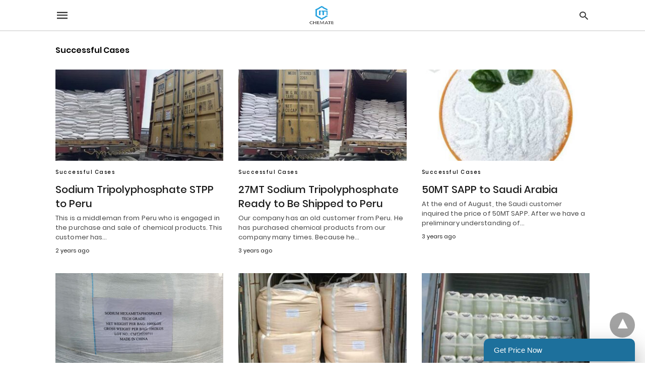

--- FILE ---
content_type: text/html; charset=UTF-8
request_url: https://chematephosphates.com/successful-cases/amp/
body_size: 13661
content:
<!DOCTYPE html>
<html amp lang="en-US"> <head><script custom-element="amp-form" src="https://cdn.ampproject.org/v0/amp-form-latest.js" async></script><script custom-element="amp-analytics" src="https://cdn.ampproject.org/v0/amp-analytics-latest.js" async></script> <meta charset="utf-8"> <link rel="preconnect" href="//cdn.ampproject.org"> <meta name="viewport" content="width=device-width"><link rel="icon" href="https://chematephosphates.com/wp-content/uploads/2019/11/cropped-Site-Icon-32x32.png" sizes="32x32"> <link rel="icon" href="https://chematephosphates.com/wp-content/uploads/2019/11/cropped-Site-Icon-192x192.png" sizes="192x192"> <link rel="apple-touch-icon" href="https://chematephosphates.com/wp-content/uploads/2019/11/cropped-Site-Icon-180x180.png"> <meta name="msapplication-TileImage" content="https://chematephosphates.com/wp-content/uploads/2019/11/cropped-Site-Icon-270x270.png"> <link rel="next" href="https://chematephosphates.com/successful-cases/amp/page/2/"> <meta name="amp-google-client-id-api" content="googleanalytics"> <link rel="canonical" href="https://chematephosphates.com/successful-cases/"> <title>Successful Cases | Chemate Phosphorus Chemicals</title> <meta name="generator" content="AMP for WP 1.1.6.1"> <link rel="preload" as="font" href="https://chematephosphates.com/wp-content/plugins/accelerated-mobile-pages/templates/design-manager/swift/fonts/icomoon.ttf" type="font/ttf" crossorigin> <link rel="preload" as="script" href="https://cdn.ampproject.org/v0.js">   <script custom-element="amp-bind" src="https://cdn.ampproject.org/v0/amp-bind-0.1.js" async></script>   <script custom-template="amp-mustache" src="https://cdn.ampproject.org/v0/amp-mustache-latest.js" async></script>         <script custom-element="amp-lightbox-gallery" src="https://cdn.ampproject.org/v0/amp-lightbox-gallery-0.1.js" async></script> <script src="https://cdn.ampproject.org/v0.js" async></script> <style amp-boilerplate>body{-webkit-animation:-amp-start 8s steps(1,end) 0s 1 normal both;-moz-animation:-amp-start 8s steps(1,end) 0s 1 normal both;-ms-animation:-amp-start 8s steps(1,end) 0s 1 normal both;animation:-amp-start 8s steps(1,end) 0s 1 normal both}@-webkit-keyframes -amp-start{from{visibility:hidden}to{visibility:visible}}@-moz-keyframes -amp-start{from{visibility:hidden}to{visibility:visible}}@-ms-keyframes -amp-start{from{visibility:hidden}to{visibility:visible}}@-o-keyframes -amp-start{from{visibility:hidden}to{visibility:visible}}@keyframes -amp-start{from{visibility:hidden}to{visibility:visible}}</style><noscript><style amp-boilerplate>body{-webkit-animation:none;-moz-animation:none;-ms-animation:none;animation:none}</style></noscript> <style amp-custom> @font-face{font-family:'Poppins';font-display:swap;font-style:normal;font-weight:300;src:local('Poppins Light'), local('Poppins-Light'), url('https://chematephosphates.com/wp-content/plugins/accelerated-mobile-pages/templates/design-manager/swift/fonts/Poppins-Light.ttf')}@font-face{font-family:'Poppins';font-display:swap;font-style:normal;font-weight:400;src:local('Poppins Regular'), local('Poppins-Regular'), url('https://chematephosphates.com/wp-content/plugins/accelerated-mobile-pages/templates/design-manager/swift/fonts/Poppins-Regular.ttf')}@font-face{font-family:'Poppins';font-display:swap;font-style:normal;font-weight:500;src:local('Poppins Medium'), local('Poppins-Medium'), url('https://chematephosphates.com/wp-content/plugins/accelerated-mobile-pages/templates/design-manager/swift/fonts/Poppins-Medium.ttf')}@font-face{font-family:'Poppins';font-display:swap;font-style:normal;font-weight:600;src:local('Poppins SemiBold'), local('Poppins-SemiBold'), url('https://chematephosphates.com/wp-content/plugins/accelerated-mobile-pages/templates/design-manager/swift/fonts/Poppins-SemiBold.ttf')}@font-face{font-family:'Poppins';font-display:swap;font-style:normal;font-weight:700;src:local('Poppins Bold'), local('Poppins-Bold'), url('https://chematephosphates.com/wp-content/plugins/accelerated-mobile-pages/templates/design-manager/swift/fonts/Poppins-Bold.ttf')}body{font-family:'Poppins', sans-serif;font-size:16px;line-height:1.25}ol, ul{list-style-position:inside}p, ol, ul, figure{margin:0 0 1em;padding:0}a, a:active, a:visited{text-decoration:none;color:#005be2}body a:hover{color:#005be2}#ampforwp-jp-relatedposts{padding-top:1em;margin:1em 0;position:relative;clear:both}#ampforwp-jp-relatedposts h3.jp-relatedposts-headline{margin:0 0 1em;display:inline-block;float:left;font-size:9pt;font-weight:700;font-family:inherit}#ampforwp-jp-relatedposts .jp-relatedposts-items-visual{margin-right:-20px}#ampforwp-jp-relatedposts .jp-relatedposts-items{clear:left}#ampforwp-jp-relatedposts .jp-relatedposts-items-visual .jp-relatedposts-post{padding-right:20px;-moz-opacity:.8;opacity:.8}#ampforwp-jp-relatedposts .jp-relatedposts-items .jp-relatedposts-post{float:left;width:33%;margin:0 0 1em;box-sizing:border-box;-moz-box-sizing:border-box;-webkit-box-sizing:border-box}#ampforwp-jp-relatedposts .jp-relatedposts-items-visual h4.jp-relatedposts-post-title{text-transform:none;font-family:inherit;display:block;max-width:100%}#ampforwp-jp-relatedposts .jp-relatedposts-items p,#ampforwp-jp-relatedposts .jp-relatedposts-items time,#ampforwp-jp-relatedposts .jp-relatedposts-items-visual h4.jp-relatedposts-post-title{font-size:14px;line-height:20px;margin:0}#ampforwp-jp-relatedposts .jp-relatedposts-items .jp-relatedposts-post .jp-relatedposts-post-title a{font-size:inherit;font-weight:400;text-decoration:none;-moz-opacity:1;opacity:1}pre{white-space:pre-wrap}.left{float:left}.right{float:right}.hidden, .hide, .logo .hide{display:none}.screen-reader-text{border:0;clip:rect(1px, 1px, 1px, 1px);clip-path:inset(50%);height:1px;margin:-1px;overflow:hidden;padding:0;position:absolute;width:1px;word-wrap:normal}.clearfix{clear:both}blockquote{background:#f1f1f1;margin:10px 0 20px 0;padding:15px}blockquote p:last-child{margin-bottom:0}.amp-wp-unknown-size img{object-fit:contain}.amp-wp-enforced-sizes{max-width:100%}html,body,div,span,object,iframe,h1,h2,h3,h4,h5,h6,p,blockquote,pre,abbr,address,cite,code,del,dfn,em,img,ins,kbd,q,samp,small,strong,sub,sup,var,b,i,dl,dt,dd,ol,ul,li,fieldset,form,label,legend,table,caption,tbody,tfoot,thead,tr,th,td,article,aside,canvas,details,figcaption,figure,footer,header,hgroup,menu,nav,section,summary,time,mark,audio,video{margin:0;padding:0;border:0;outline:0;font-size:100%;vertical-align:baseline;background:transparent}body{line-height:1}article,aside,details,figcaption,figure,footer,header,hgroup,menu,nav,section{display:block}nav ul{list-style:none}blockquote,q{quotes:none}blockquote:before,blockquote:after,q:before,q:after{content:none}a{margin:0;padding:0;font-size:100%;vertical-align:baseline;background:transparent}table{border-collapse:collapse;border-spacing:0}hr{display:block;height:1px;border:0;border-top:1px solid #ccc;margin:1em 0;padding:0}input,select{vertical-align:middle}*,*:after,*:before{box-sizing:border-box;-ms-box-sizing:border-box;-o-box-sizing:border-box}.alignright{float:right;margin-left:10px}.alignleft{float:left;margin-right:10px}.aligncenter{display:block;margin-left:auto;margin-right:auto;text-align:center}amp-iframe{max-width:100%;margin-bottom:20px}amp-wistia-player{margin:5px 0px}.wp-caption{padding:0}figcaption,.wp-caption-text{font-size:12px;line-height:1.5em;margin:0;padding:.66em 10px .75em;text-align:center}amp-carousel > amp-img > img{object-fit:contain}.amp-carousel-container{position:relative;width:100%;height:100%}.amp-carousel-img img{object-fit:contain}amp-instagram{box-sizing:initial}figure.aligncenter amp-img{margin:0 auto}.rr span,.loop-date,.fbp-cnt .amp-author,.display-name,.author-name{color:#191919}.fsp-cnt .loop-category li{padding:8px 0px}.fbp-cnt h2.loop-title{padding:8px 0px}.cntr{max-width:1100px;margin:0 auto;width:100%;padding:0px 20px}@font-face{font-family:'icomoon';font-display:swap;font-style:normal;font-weight:normal;src:local('icomoon'), local('icomoon'), url('https://chematephosphates.com/wp-content/plugins/accelerated-mobile-pages/templates/design-manager/swift/fonts/icomoon.ttf')}header .cntr{max-width:1100px;margin:0 auto}.h_m{position:static;background:rgba(255,255,255,1);border-bottom:1px solid;border-color:rgba(0,0,0,0.12);padding:0 0 0 0;margin:0 0 0 0}.content-wrapper{margin-top:0px}.h_m_w{width:100%;clear:both;display:inline-flex;height:60px}.icon-src:before{content:"\e8b6";font-family:'icomoon';font-size:23px}.isc:after{content:"\e8cc";font-family:'icomoon';font-size:20px}.h-ic a:after, .h-ic a:before{color:rgba(51,51,51,1)}.h-ic{margin:0px 10px;align-self:center}.amp-logo a{line-height:0;display:inline-block;margin:0;font-size:17px;font-weight:700;text-transform:uppercase;display:inline-block;color:rgba(51,51,51,1)}.logo h1{margin:0;font-size:17px;font-weight:700;text-transform:uppercase;display:inline-block}.h-srch a{line-height:1;display:block}.amp-logo amp-img{margin:0 auto}@media(max-width:480px){.h-sing{font-size:13px}}.logo{z-index:2;flex-grow:1;align-self:center;text-align:center;line-height:0}.h-1{display:flex;order:1}.h-nav{order:-1;align-self:center;flex-basis:30px}.h-ic:last-child{margin-right:0}.lb-t{position:fixed;top:-50px;width:100%;width:100%;opacity:0;transition:opacity .5s ease-in-out;overflow:hidden;z-index:9;background:rgba(20,20,22,0.9)}.lb-t img{margin:auto;position:absolute;top:0;left:0;right:0;bottom:0;max-height:0%;max-width:0%;border:3px solid white;box-shadow:0px 0px 8px rgba(0,0,0,.3);box-sizing:border-box;transition:.5s ease-in-out}a.lb-x{display:block;width:50px;height:50px;box-sizing:border-box;background:tranparent;color:black;text-decoration:none;position:absolute;top:-80px;right:0;transition:.5s ease-in-out}a.lb-x:after{content:"\e5cd";font-family:'icomoon';font-size:30px;line-height:0;display:block;text-indent:1px;color:rgba(255,255,255,0.8)}.lb-t:target{opacity:1;top:0;bottom:0;left:0;z-index:2}.lb-t:target img{max-height:100%;max-width:100%}.lb-t:target a.lb-x{top:25px}.lb img{cursor:pointer}.lb-btn form{position:absolute;top:200px;left:0;right:0;margin:0 auto;text-align:center}.lb-btn .s{padding:10px}.lb-btn .icon-search{padding:10px;cursor:pointer}.amp-search-wrapper{width:80%;margin:0 auto;position:relative}.overlay-search:before{content:"\e8b6";font-family:'icomoon';font-size:24px;position:absolute;right:0;cursor:pointer;top:4px;color:rgba(255,255,255,0.8)}.amp-search-wrapper .icon-search{cursor:pointer;background:transparent;border:none;display:inline-block;width:30px;height:30px;opacity:0;position:absolute;z-index:100;right:0;top:0}.lb-btn .s{padding:10px;background:transparent;border:none;border-bottom:1px solid #504c4c;width:100%;color:rgba(255,255,255,0.8)}.m-ctr{background:rgba(20,20,22,0.9)}.tg, .fsc{display:none}.fsc{width:100%;height:-webkit-fill-available;position:absolute;cursor:pointer;top:0;left:0;z-index:9}.tg:checked + .hamb-mnu > .m-ctr{margin-left:0;border-right:1px solid}.tg:checked + .hamb-mnu > .m-ctr .c-btn{position:fixed;right:5px;top:5px;background:rgba(20,20,22,0.9);border-radius:50px}.m-ctr{margin-left:-100%;float:left}.tg:checked + .hamb-mnu > .fsc{display:block;background:rgba(0,0,0,.9);height:100%}.t-btn, .c-btn{cursor:pointer}.t-btn:after{content:"\e5d2";font-family:"icomoon";font-size:28px;display:inline-block;color:rgba(51,51,51,1)}.c-btn:after{content:"\e5cd";font-family:"icomoon";font-size:20px;color:rgba(255,255,255,0.8);line-height:0;display:block;text-indent:1px}.c-btn{float:right;padding:15px 5px}header[style] label.c-btn, header[style] .lb-t:target a.lb-x{margin-top:30px}.m-ctr{transition:margin 0.3s ease-in-out}.m-ctr{width:90%;height:100%;position:absolute;z-index:99;padding:2% 0% 100vh 0%}.m-menu{display:inline-block;width:100%;padding:2px 20px 10px 20px}.m-scrl{overflow-y:scroll;display:inline-block;width:100%;max-height:94vh}.m-menu .amp-menu .toggle:after{content:"\e313";font-family:'icomoon';font-size:25px;display:inline-block;top:1px;padding:5px;transform:rotate(270deg);right:0;left:auto;cursor:pointer;border-radius:35px;color:rgba(255,255,255,0.8)}.m-menu .amp-menu li.menu-item-has-children:after{display:none}.m-menu .amp-menu li ul{font-size:14px}.m-menu .amp-menu{list-style-type:none;padding:0}.m-menu .amp-menu > li a{color:rgba(255,255,255,0.8);padding:12px 7px;margin-bottom:0;display:inline-block}.menu-btn{margin-top:30px;text-align:center}.menu-btn a{color:#fff;border:2px solid #ccc;padding:15px 30px;display:inline-block}.amp-menu li.menu-item-has-children>ul>li{width:100%}.m-menu .amp-menu li.menu-item-has-children>ul>li{padding-left:0;border-bottom:1px solid;margin:0px 10px}.m-menu .link-menu .toggle{width:100%;height:100%;position:absolute;top:0px;right:0;cursor:pointer}.m-menu .amp-menu .sub-menu li:last-child{border:none}.m-menu .amp-menu a{padding:7px 15px}.m-menu > li{font-size:17px}.amp-menu .toggle:after{position:absolute}.m-menu .toggle{float:right}.m-menu input{display:none}.m-menu .amp-menu [id^=drop]:checked + label + ul{display:block}.m-menu .amp-menu [id^=drop]:checked + .toggle:after{transform:rotate(360deg)}.hamb-mnu ::-webkit-scrollbar{display:none}.p-m-fl{width:100%;border-bottom:1px solid rgba(0, 0, 0, 0.05);background:rgba(239,239,239,1)}.p-menu{width:100%;text-align:center;margin:0px auto;padding:0px 25px 0px 25px}.p-menu ul li{display:inline-block;margin-right:21px;font-size:12px;line-height:20px;letter-spacing:1px;font-weight:400;position:relative}.p-menu ul li a{color:rgba(53,53,53,1);padding:12px 0px 12px 0px;display:inline-block}.p-menu input{display:none}.p-menu .amp-menu .toggle:after{display:none}.p-menu{white-space:nowrap}@media(max-width:768px){.p-menu{overflow:scroll}}.hmp{margin-top:34px;display:inline-block;width:100%}.fbp{width:100%;display:flex;flex-wrap:wrap;margin:15px 15px 20px 15px}.fbp-img a{display:block;line-height:0}.fbp-c{flex:1 0 100%}.fbp-img{flex-basis:calc(65%);margin-right:30px}.fbp-cnt{flex-basis:calc(31%)}.fbp-cnt .loop-category{margin-bottom:12px}.fsp-cnt .loop-category{margin-bottom:7px}.fsp-cnt .loop-category li{font-weight:500}.fbp-cnt h2{margin:0px;font-size:32px;line-height:38px;font-weight:700}.fbp-cnt h2 a{color:#191919}.fbp-cnt .amp-author, .fsp-cnt .amp-author{padding-left:6px}.fbp:hover .author-name a{text-decoration:underline}.fbp-cnt .author-details a{color:#808080}.fbp-cnt .author-details a:hover{color:#005be2}.loop-wrapper{display:flex;flex-wrap:wrap;margin:-15px}.loop-category li{display:inline-block;list-style-type:none;margin-right:10px;font-size:10px;font-weight:600;letter-spacing:1.5px}.loop-category li a{color:#555;text-transform:uppercase}.loop-category li:hover a{color:#005be2}.fbp-cnt p, .fsp-cnt p{color:#444;font-size:13px;line-height:1.5;letter-spacing:0.10px;word-break:break-word}.fbp:hover h2 a, .fsp:hover h2 a{color:#005be2}.fsp h2 a, .fsp h3 a{color:#191919}.fsp{margin:15px;flex-basis:calc(33.33% - 30px)}.fsp-img{margin-bottom:10px}.fsp h2, .fsp h3{margin:0px 0px 5px 0px;font-size:20px;line-height:1.4;font-weight:500}.at-dt,.pt-dt{font-size:11px;color:#757575;margin:12px 0px 9px 0px;display:inline-flex}.arch-tlt{margin:30px 0px 30px;display:inline-block;width:100%}.amp-archive-title, .amp-loop-label{font-weight:600}.amp-archive-desc, .amp-archive-image{font-size:14px;margin:8px 0px 0px 0px;color:#333;line-height:20px}.author-img amp-img{border-radius:50%;margin:0px 12px 10px 0px;display:block;width:50px}.author-img{float:left}.amp-sub-archives{margin:10px 0px 0px 10px}.amp-sub-archives ul li{list-style-type:none;display:inline-block;font-size:12px;margin-right:10px;font-weight:500}.amp-sub-archives ul li a{color:#005be2}.loop-pagination{margin:20px 0px 20px 0px}.right a, .left a{background:#005be2;padding:8px 22px 12px 25px;color:#fff;line-height:1;border-radius:46px;font-size:14px;display:inline-block}.right a:hover, .left a:hover{color:#fff}.right a:after{content:"\00BB";display:inline-block;padding-left:6px;font-size:20px;line-height:20px;height:20px;position:relative;top:1px}.left a:before{content:"\00AB";display:inline-block;padding-right:6px;font-size:20px;line-height:20px;height:20px;position:relative;top:1px}.cntn-wrp.srch p{margin:30px 0px 30px 0px}.cntn-wrp.srch{font-size:18px;color:#000;line-height:1.7;word-wrap:break-word;font-family:'Poppins', sans-serif}@media(max-width:1110px){.amppb-fluid .col{max-width:95%}.sf-img .wp-caption-text{width:100%;padding:10px 40px}.fbp-img{flex-basis:calc(64%)}.fbp-img amp-img img{width:100%}.fbp-cnt h2{font-size:28px;line-height:34px}}@media(max-width:768px){.fbp-img{flex-basis:calc(100%);margin-right:0}.hmp{margin:0}.fbp-cnt{float:none;width:100%;margin-left:0px;margin-top:10px;display:inline-block}.fbp-cnt .loop-category{margin-bottom:5px}.fbp{margin:15px}.fbp-cnt p{margin-top:8px}.fsp{flex-basis:calc(100% - 30px)}.fsp-img{width:40%;float:left;margin-right:20px}.fsp-cnt{width:54%;float:left}.at-dt,.pt-dt{margin:10px 0px 0px 0px}.hmp .loop-wrapper{margin-top:0}.arch-tlt{margin:20px 0px}.amp-loop-label{font-size:16px}.loop-wrapper h2{font-size:24px;font-weight:600}}@media(max-width:480px){.cntr.b-w{padding:0px}.at-dt,.pt-dt{margin:7px 0px 0px 0px}.right, .left{float:none;text-align:center}.right{margin-bottom:30px}.fsp-img{width:100%;float:none;margin-right:0px}.fsp-cnt{width:100%;float:none;padding:0px 15px 0px 14px}.fsp{border:none;padding:0}.fbp-cnt{margin:0;padding:12px}.tg:checked + .hamb-mnu > .m-ctr .c-btn{position:fixed;right:5px;top:35px}}@media(max-width:425px){.hmp .loop-wrapper{margin:0}.hmp .fbp{margin:0px 0px 15px 0px}.hmp .fsp{flex-basis:calc(100% - 0px);margin:15px 0px}.amp-archive-title, .amp-loop-label{padding:0 20px}.amp-sub-archives{margin:10px 0px 0px 30px}.author-img{padding-left:20px}.amp-archive-desc{padding:0px 20px}.loop-pagination{margin:15px 0px 15px 0px}}@media(max-width:375px){.fbp-cnt p, .fsp-cnt p{line-height:19px;letter-spacing:0}}@media(max-width:320px){.right a, .left a{padding:10px 30px 14px}}.m-srch #amp-search-submit{cursor:pointer;background:transparent;border:none;display:inline-block;width:30px;height:30px;opacity:0;position:absolute;z-index:100;right:0;top:0}.m-srch .amp-search-wrapper{border:1px solid rgba(255,255,255,0.8);background:rgba(255,255,255,0.8);width:100%;border-radius:60px}.m-srch .s{padding:10px 15px;border:none;width:100%;color:rgba(20,20,22,0.9);background:rgba(255,255,255,0.8);border-radius:60px}.m-srch{border-top:1px solid;padding:20px}.m-srch .overlay-search:before{color:rgba(20,20,22,0.9);padding-right:10px;top:6px}.cp-rgt{font-size:11px;line-height:1.2;color:rgba(255,255,255,0.8);padding:20px;text-align:center;border-top:1px solid}.cp-rgt a{color:rgba(255,255,255,0.8);border-bottom:1px solid rgba(255,255,255,0.8);margin-left:10px}.cp-rgt .view-non-amp{display:none}a.btt:hover{cursor:pointer}.footer{margin-top:80px}.f-menu ul li .sub-menu{display:none}.f-menu ul li{display:inline-block;margin-right:20px}.f-menu ul li a{padding:0;color:#575656}.f-menu ul > li:hover a{color:#005be2}.f-menu{font-size:14px;line-height:1.4;margin-bottom:30px}.rr{font-size:12px;color:rgba(136,136,136,1)}.rr span{margin:0 10px 0 0px}.f-menu ul li.menu-item-has-children:hover > ul{display:none}.f-menu ul li.menu-item-has-children:after{display:none}.f-w-f1{padding:70px 0 70px 0;width:100%;border-top:1px solid rgba(238,238,238,1)}.f-w{display:inline-flex;width:100%;flex-wrap:wrap;margin:15px -15px 0px}.f-w-f2{text-align:center;border-top:1px solid rgba(238,238,238,1);padding:50px 0 50px 0}.w-bl{margin-left:0;display:flex;flex-direction:column;position:relative;flex:1 0 22%;margin:0 15px 30px;line-height:1.5;font-size:14px}.w-bl h4{font-size:12px;font-weight:500;margin-bottom:20px;text-transform:uppercase;letter-spacing:1px;padding-bottom:4px}.w-bl ul li{list-style-type:none;margin-bottom:15px}.w-bl ul li:last-child{margin-bottom:0}.w-bl ul li a{text-decoration:none}.w-bl .menu li .sub-menu, .w-bl .lb-x{display:none}.w-bl .menu li .sub-menu, .w-bl .lb-x{display:none}.w-bl table{border-collapse:collapse;margin:0 0 1.5em;width:100%}.w-bl tr{border-bottom:1px solid #eee}.w-bl th, .w-bl td{text-align:center}.w-bl td{padding:0.4em}.w-bl th:first-child, .w-bl td:first-child{padding-left:0}.w-bl thead th{border-bottom:2px solid #bbb;padding-bottom:0.5em;padding:0.4em}.w-bl .calendar_wrap caption{font-size:14px;margin-bottom:10px}.w-bl form{display:inline-flex;flex-wrap:wrap;align-items:center}.w-bl .search-submit{text-indent:-9999px;padding:0;margin:0;background:transparent;line-height:0;display:inline-block;opacity:0}.w-bl .search-button:after{content:"\e8b6";font-family:'icomoon';font-size:23px;display:inline-block;cursor:pointer}.w-bl .search-field{border:1px solid #ccc;padding:6px 10px}.f-w{flex-wrap:wrap}.f-w-f1{background:rgba(218,220,221,1);font-size:14px;line-height:1.5;color:rgba(136,136,136,1)}.w-bl h4{color:rgba(153,153,153,1)}.w-bl a, .f-menu ul li a, .rr a{color:rgba(11,119,195,1)}.w-bl a:hover, .f-menu ul li a:hover, .rr a:hover{color:rgba(218,181,25,1)}.w-bl p{margin-bottom:15px}.f-w-f2{background:rgba(218,220,221,1);display:inline-block;clear:both;width:100%}@media(max-width:768px){.footer{margin-top:60px}.w-bl{flex:1 0 22%}.f-menu ul li{margin-bottom:10px}}@media(max-width:480px){.footer{margin-top:50px}.f-w-f1{padding:45px 0px 10px 0px}.f-w-f2{padding:25px 0px}.f-w{display:block;margin:15px 0px 0px}.w-bl{margin-bottom:40px}.w-bl{flex:100%}.w-bl ul li{margin-bottom:11px}.f-menu ul li{display:inline-block;line-height:1.8;margin-right:13px}.f-menu .amp-menu > li a{padding:0;font-size:12px;color:#7a7a7a}.rr{margin-top:15px;font-size:11px}}@media(max-width:425px){.footer{margin-top:35px}.f-w-f1{padding:35px 0px 10px 0px}.w-bl h4{margin-bottom:15px}}.content-wrapper a, .breadcrumb ul li a, .srp ul li, .rr a{transition:all 0.3s ease-in-out 0s}[class^="icon-"], [class*=" icon-"]{font-family:'icomoon';speak:none;font-style:normal;font-weight:normal;font-variant:normal;text-transform:none;line-height:1;-webkit-font-smoothing:antialiased;-moz-osx-font-smoothing:grayscale}@media (min-width:768px){.wp-block-columns{display:flex}.wp-block-column{max-width:50%;margin:0px 10px}}amp-facebook-like{max-height:28px;top:6px;margin-right:10px}.ampforwp-blocks-gallery-caption{font-size:16px}.m-s-i li a.s_telegram:after{content:"\e93f"}.cntn-wrp h1, .cntn-wrp h2, .cntn-wrp h3, .cntn-wrp h4, .cntn-wrp h5, h6{margin-bottom:5px}.cntn-wrp h1{font-size:32px}.cntn-wrp h2{font-size:27px}.cntn-wrp h3{font-size:24px}.cntn-wrp h4{font-size:20px}.cntn-wrp h5{font-size:17px}.cntn-wrp h6{font-size:15px}figure.amp-featured-image{margin:10px 0}.amp-wp-content table, .cntn-wrp.artl-cnt table{height:auto}amp-img.amp-wp-enforced-sizes[layout=intrinsic] > img, .amp-wp-unknown-size > img{object-fit:contain}.rtl amp-carousel{direction:ltr}.rtl .amp-menu .toggle:after{left:0;right:unset}.sharedaddy li{display:none}sub{vertical-align:sub;font-size:small}sup{vertical-align:super;font-size:small}@media only screen and (max-width:480px){svg{max-width:250px;max-height:250px}}h2.amp-post-title{word-break:break-word;word-wrap:break-word}h2.amp-wp-sub-title{word-break:break-word;word-wrap:break-word}h2.amp-wp-sub-title{font-size:20px;line-height:1.4em;margin-top:0px;color:#a0a0a0}h2.amp-wp-sub-title.center{text-align:center}@media (min-width:768px){.artl-cnt .wp-block-column{max-width:100%}}h1,h2,h3,h4,h5,h6,.amp-wp-title{font-family:1}.btt{position:fixed;bottom:20px;right:20px;background:rgba(71, 71, 71, 0.5);color:#fff;border-radius:100%;width:50px;height:50px;text-decoration:none}.btt:hover{color:#fff;background:#474747}.btt:before{content:'\25be';display:block;font-size:35px;font-weight:600;color:#fff;transform:rotate(180deg);text-align:center;line-height:1.5}.has-text-align-left{text-align:left}.has-text-align-right{text-align:right}.has-text-align-center{text-align:center}.collapsible-captions amp-img img{object-fit:contain}.web-stories-list__story-poster amp-img{width:100%;height:100%}#sticky-form{position:fixed;top:auto;bottom:3px;right:20px;background:#fff;border-radius:10px 20px 0px 0px;width:300px;font-family:'Arial', sans-serif;z-index:9999;box-shadow:0 20px 40px 8px rgba(0, 0, 0, 0.25);font-size:15px}#content{display:none}#sticky-form:target #content{display:inline-block;width:100%;height:min-content}#sticky-form:target #open{display:none}#content .msg{font-size:14px;line-height:1.4;display:block;color:#222;margin:0px 0px 20px}#content textarea{border:1px solid #ccc;background:#fff;border-radius:3px;padding:10px;resize:none}.wpcf7 label{font-size:14px}#content form .wpcf7-form-control-wrap{margin-bottom:12px;display:inline-block;margin-top:5px}#content form span input{border:1px solid #ccc;background:#fff;border-radius:3px;padding:10px;box-shadow:inset 0 1px 3px 0 rgba(0, 0, 0, 0.1)}#sticky-form #content .wpcf7{height:495px;overflow-y:scroll}#sticky-form #content .wpcf7-form{margin:0}#content form span input{width:100%}#sticky-form:target #content{display:inline-block;width:100%;height:min-content}#content textarea{width:100%}#sticky-form #open{background:#414765;display:flex;align-items:center;padding:15px 20px;color:#fff;text-decoration:none;border-radius:2px 2px 0px 0px}#sticky-form #close span{font-size:18px;position:relative;left:-38px;z-index:99999;color:#000;top:0px;border-radius:100%;background:#d6d6d6;padding:6px 10px 6px 10px}#sticky-form #close{width:100%;background:#414765;display:inline-block;padding:10px 0px;color:#fff;text-decoration:none;border-radius:2px 2px 0px 0px}.fm-txt{padding:15px}#sticky-form .wpcf7-form-control.wpcf7-submit, #sticky-form .wpcf7-form-control.wpcf7-submit:active, #sticky-form .wpcf7-form-control.wpcf7-submit:hover{background:#0faf0f;color:#fff;font-size:15px;padding:12px 20px;display:inline-block;border-radius:3px;border:none;width:100%;cursor:pointer;position:relative}.ampforwp-form-status.amp_cf7_success{color:green;font-weight:bold;margin-bottom:10px;font-size:15px;line-height:1.2}.ampforwp-form-status.amp_cf7_error{font-size:16px;font-weight:bold;color:red;margin-bottom:10px;font-size:15px;line-height:1.2}@media(max-width:375px){#sticky-form{right:0}#sticky-form #close span{left:-20px}}button.lightClick-{transform:rotate(90deg);margin-top:200px;position:fixed;text-transform:uppercase;cursor:pointer;z-index:9999;font-weight:700;background-color:#00c3e1;top:0;left:15px;margin-left:-59px;box-shadow:none;color:#fff;padding:10px 32px;font-size:1em;line-height:1em;text-transform:uppercase;text-align:center;border-radius:128px;display:inline-block;border:0}amp-lightbox#amppopup-lightbox-{position:fixed;z-index:1000;top:0;left:0;bottom:0;right:0}.cancel_here{font-size:14px;width:auto;min-width:36px;border-radius:55px;height:auto;min-height:36px;top:13px;right:13px;cursor:pointer;position:absolute;border:0}.su-clearfix:before,.su-clearfix:after{display:table;content:" "}.su-clearfix:after{clear:both}header#amp-spoiler-title{font-size:20px}@media only screen and (max-width:767px){.cntn-wrp .su-row .su-column{margin:0}amp-selector .tabButton{width:100%}}.su-list .fa{display:inline-block;font:normal normal normal 14px/1 FontAwesome;font-size:inherit;text-rendering:auto;-webkit-font-smoothing:antialiased}amp-web-push-widget button.amp-subscribe{display:inline-flex;align-items:center;border-radius:5px;border:0;box-sizing:border-box;margin:0;padding:10px 15px;cursor:pointer;outline:none;font-size:15px;font-weight:500;background:#4A90E2;margin-top:7px;color:white;box-shadow:0 1px 1px 0 rgba(0, 0, 0, 0.5);-webkit-tap-highlight-color:rgba(0, 0, 0, 0)}.amp-logo amp-img{width:190px}.amp-menu input{display:none}.amp-menu li.menu-item-has-children ul{display:none}.amp-menu li{position:relative;display:block}.amp-menu > li a{display:block}div#amp-user-notification_12260{position:fixed}#amp-user-notification_12260{background-color:#fff}#amp-user-notification_12260.ampforwp_cta_notification_bar p{color:#000}#amp-user-notification_12260 .amp_cta_notification_bar_btn a{background-color:#666666;color:#fff}#amp-user-notification_12260 .ampforwp_cta_secondary_button a{background-color:#666666;color:#fff}#amp-user-notification_12260 .ampforwp_cta_cls_icon{background-color:#fff;color:#000}#amp-user-notification_12260 button.ampforwp_cls_btn{background-color:#fff;color:#000}#amp-user-notification_12260{bottom:0px;z-index:9998}li.acssbf878{list-style-type:none} table{display:-webkit-box;overflow-x:auto;text-align:center}table td{padding:0.5em 1em;border:1px solid #ddd}table tr:nth-child(odd) td{background:#f7f7f7}.icon-widgets:before{content:"\e1bd"}.icon-search:before{content:"\e8b6"}.icon-shopping-cart:after{content:"\e8cc"}.amp-post-title{background:url(/wp-content/uploads/2020/12/border-list.png) bottom center no-repeat;font-size:22px;text-align:center;padding-top:0px;margin-bottom:20px;margin-bottom:20px;padding-bottom:10px}.cntn-wrp{font-family:'arial';font-size:16px;color:#000;line-height:1.8}.cntn-wrp h2{font-size:20px}.tabButton{padding:5px;font-size:18px}.tabButton[selected]+.tabContent{display:block;font-size:16px}.amp-carousel-slide>.leave-message-blockall{background-color:#fff;width:98%;border:1px solid #dddddd;height:auto}.leave-message-block{padding:40px}.leave-top{background:#20a4df;padding-left:5px;width:100%;line-height:45px;font-size:15px;color:#fff;text-indent:0.2em}.leave-name{width:100%;margin-top:30px}.leave-email{width:100%;margin-top:30px}.leave-tel{width:100%;margin-top:10px}.leave-require{clear:both;padding-top:15px}.leave-require textarea{max-height:110px;max-width:100%}.leave-Send{width:100%;margin-top:20px;text-align:center}.leave-Send input[type="submit"]{background-color:#ffa619;text-transform:uppercase;font-size:18px;padding:8px 20px;color:#fff;font-weight:bold;border-radius:5px}.wpcf7 form input, .wpcf7 form textarea{padding:10px;width:100%;border:1px solid #dededf;border-radius:6px;background-color:#f8f8f8;margin-top:5px;font-size:15px}.wpcf7 form .wpcf7-submit{margin-top:20px;background-image:linear-gradient(135deg, #00e95e, #006df0);color:#fff;font-size:12px;letter-spacing:1px;font-weight:600;cursor:pointer;border-radius:10px;padding:19px;transition:all 0.3s ease-in-out 0s}.btt{bottom:50px}.f-w-f1{padding:7px 0 7px 0;width:100%;border-top:1px solid rgba(238,238,238,1)}.f-w-f2{text-align:center;border-top:1px solid rgba(238,238,238,1);padding:5px 0 5px 0}.su-label-type-default{background:#1d709c}.su-label{display:inline;margin-right:0.3em;padding:0.8em 0.6em;font-size:0.8em;height:0.8em;line-height:0.8em;color:#fff;border-radius:3px;-moz-border-radius:3px;-webkit-border-radius:3px}#sticky-form #open{background:#1d709c;display:flex;align-items:center;padding:15px 20px;color:#fff;text-decoration:none;border-radius:10px 10px 0px 0px}.sty_list ul li{font-size:16px;line-height:30px;padding:5px;border-bottom:1px dashed #ccc}.m-ctr{background:#1d709c}.m-menu .amp-menu li.menu-item-has-children>ul>li{padding-left:0;border-bottom:1px solid white;margin:0px 10px}</style> </head> <body data-amp-auto-lightbox-disable class="body archives_body archive-16 amp-archive post 1.1.6.1"> <div id="backtotop"></div><header class="header h_m h_m_1"> <input type="checkbox" id="offcanvas-menu" on="change:AMP.setState({ offcanvas_menu: (event.checked ? true : false) })" class="tg"> <div class="hamb-mnu"> <aside class="m-ctr"> <div class="m-scrl"> <div class="menu-heading clearfix"> <label for="offcanvas-menu" class="c-btn"></label> </div> <nav class="m-menu"> <ul id="menu-primary-menu" class="amp-menu"><li id="menu-item-319" class="menu-item menu-item-type-custom menu-item-object-custom menu-item-home menu-item-319 "><a href="https://chematephosphates.com" class="dropdown-toggle" data-toggle="dropdown">Home</a></li> <li id="menu-item-1042" class="menu-item menu-item-type-post_type menu-item-object-page menu-item-1042 "><a href="https://chematephosphates.com/about-us/amp/" class="dropdown-toggle" data-toggle="dropdown">About Us</a></li> <li id="menu-item-46" class="menu-item menu-item-type-post_type menu-item-object-page menu-item-has-children menu-item-46 "><a href="https://chematephosphates.com/phosphoric-acid-for-sale/amp/" class="dropdown-toggle" data-toggle="dropdown">Phosphoric Acid</a> <input type="checkbox" id="drop-2"><label for="drop-2" class="toggle"></label><ul class="sub-menu"> <li id="menu-item-10352" class="menu-item menu-item-type-post_type menu-item-object-page menu-item-10352 "><a href="https://chematephosphates.com/food-grade-phosphoric-acid/amp/">Food Grade Phosphoric Acid</a></li> <li id="menu-item-13584" class="menu-item menu-item-type-post_type menu-item-object-page menu-item-13584 "><a href="https://chematephosphates.com/technical-grade-phosphoric-acid/amp/">Technical Grade Phosphoric Acid</a></li> <li id="menu-item-13634" class="menu-item menu-item-type-post_type menu-item-object-page menu-item-13634 "><a href="https://chematephosphates.com/85-phosphoric-acid/amp/">85 Phosphoric Acid</a></li> <li id="menu-item-13168" class="menu-item menu-item-type-post_type menu-item-object-page menu-item-13168 "><a href="https://chematephosphates.com/phosphoric-acid-manufacturer/amp/">Phosphoric Acid Manufacturer</a></li> </ul> </li> <li id="menu-item-1041" class="menu-item menu-item-type-post_type menu-item-object-page menu-item-has-children menu-item-1041 "><a href="https://chematephosphates.com/phosphates/amp/" class="dropdown-toggle" data-toggle="dropdown">Phosphates</a> <input type="checkbox" id="drop-3"><label for="drop-3" class="toggle"></label><ul class="sub-menu"> <li id="menu-item-42" class="menu-item menu-item-type-post_type menu-item-object-page menu-item-has-children menu-item-42 "><a href="https://chematephosphates.com/sodium-tripolyphosphate/amp/">Sodium Tripolyphosphate(STPP&#65289;</a> <input type="checkbox" id="drop-4"><label for="drop-4" class="toggle"></label><ul class="sub-menu"> <li id="menu-item-10975" class="menu-item menu-item-type-post_type menu-item-object-page menu-item-10975 "><a href="https://chematephosphates.com/stpp-in-detergent/amp/">STPP in Detergent</a></li> <li id="menu-item-10977" class="menu-item menu-item-type-post_type menu-item-object-page menu-item-10977 "><a href="https://chematephosphates.com/sodium-tripolyphosphate/stpp-food-grade/amp/">STPP Food Grade</a></li> <li id="menu-item-10976" class="menu-item menu-item-type-post_type menu-item-object-page menu-item-10976 "><a href="https://chematephosphates.com/sodium-tripolyphosphate/sodium-tripolyphosphate-water-treatment/amp/">STPP water treatment</a></li> <li id="menu-item-11107" class="menu-item menu-item-type-post_type menu-item-object-page menu-item-11107 "><a href="https://chematephosphates.com/stpp-chemical/amp/">STPP Chemical</a></li> <li id="menu-item-11683" class="menu-item menu-item-type-post_type menu-item-object-page menu-item-11683 "><a href="https://chematephosphates.com/sodium-tripolyphosphate/sodium-tripolyphosphate-supplier/amp/">STPP Supplier</a></li> </ul> </li> <li id="menu-item-43" class="menu-item menu-item-type-post_type menu-item-object-page menu-item-has-children menu-item-43 "><a href="https://chematephosphates.com/sodium-hexametaphosphate/amp/">Sodium Hexametaphosphate&#65288;SHMP)</a> <input type="checkbox" id="drop-5"><label for="drop-5" class="toggle"></label><ul class="sub-menu"> <li id="menu-item-11008" class="menu-item menu-item-type-post_type menu-item-object-page menu-item-11008 "><a href="https://chematephosphates.com/shmp-chemical/amp/">SHMP Chemical</a></li> <li id="menu-item-11172" class="menu-item menu-item-type-post_type menu-item-object-page menu-item-11172 "><a href="https://chematephosphates.com/sodium-hexametaphosphate-food-grade/amp/">SHMP Food Grade</a></li> <li id="menu-item-11173" class="menu-item menu-item-type-post_type menu-item-object-page menu-item-11173 "><a href="https://chematephosphates.com/sodium-hexametaphosphate-uses-in-water-treatment/amp/">SHMP Uses in Water Treatment</a></li> <li id="menu-item-11705" class="menu-item menu-item-type-post_type menu-item-object-page menu-item-11705 "><a href="https://chematephosphates.com/sodium-hexametaphosphate-supplier/amp/">SHMP Supplier</a></li> </ul> </li> <li id="menu-item-41" class="menu-item menu-item-type-post_type menu-item-object-page menu-item-has-children menu-item-41 "><a href="https://chematephosphates.com/trisodium-phosphate/amp/">Trisodium Phosphate(TSP)</a> <input type="checkbox" id="drop-6"><label for="drop-6" class="toggle"></label><ul class="sub-menu"> <li id="menu-item-11928" class="menu-item menu-item-type-post_type menu-item-object-page menu-item-11928 "><a href="https://chematephosphates.com/trisodium-phosphate-dodecahydrate/amp/">Trisodium Phosphate Dodecahydrate</a></li> <li id="menu-item-12031" class="menu-item menu-item-type-post_type menu-item-object-page menu-item-12031 "><a href="https://chematephosphates.com/anhydrous-trisodium-phosphate/amp/">Trisodium Phosphate Anhydrous</a></li> <li id="menu-item-11174" class="menu-item menu-item-type-post_type menu-item-object-page menu-item-11174 "><a href="https://chematephosphates.com/trisodium-phosphate-water-treatment/amp/">TSP Water Treatment</a></li> <li id="menu-item-11175" class="menu-item menu-item-type-post_type menu-item-object-page menu-item-11175 "><a href="https://chematephosphates.com/trisodium-phosphate-food-grade/amp/">TSP Food Grade</a></li> <li id="menu-item-12014" class="menu-item menu-item-type-post_type menu-item-object-page menu-item-12014 "><a href="https://chematephosphates.com/tsp-chemical/amp/">TSP Chemical</a></li> </ul> </li> <li id="menu-item-1696" class="menu-item menu-item-type-post_type menu-item-object-page menu-item-has-children menu-item-1696 "><a href="https://chematephosphates.com/sodium-acid-pyrophosphate/amp/">Sodium Acid Pyrophosphate(SAPP)</a> <input type="checkbox" id="drop-7"><label for="drop-7" class="toggle"></label><ul class="sub-menu"> <li id="menu-item-11424" class="menu-item menu-item-type-post_type menu-item-object-page menu-item-11424 "><a href="https://chematephosphates.com/disodium-pyrophosphate/amp/">Disodium Pyrophosphate</a></li> </ul> </li> <li id="menu-item-38" class="menu-item menu-item-type-post_type menu-item-object-page menu-item-has-children menu-item-38 "><a href="https://chematephosphates.com/urea-phosphate/amp/">Urea Phosphate(UP)</a> <input type="checkbox" id="drop-8"><label for="drop-8" class="toggle"></label><ul class="sub-menu"> <li id="menu-item-39" class="menu-item menu-item-type-post_type menu-item-object-page menu-item-39 "><a href="https://chematephosphates.com/urea-phosphate/urea-phosphate-fertilizer/amp/">Urea Phosphate Fertilizer(UP)</a></li> </ul> </li> <li id="menu-item-49" class="menu-item menu-item-type-post_type menu-item-object-page menu-item-49 "><a href="https://chematephosphates.com/diammonium-hydrogen-phosphate/amp/">Diammonium Hydrogen Phosphate(DAP)</a></li> <li id="menu-item-45" class="menu-item menu-item-type-post_type menu-item-object-page menu-item-45 "><a href="https://chematephosphates.com/potassium-dihydrogen-phosphate/amp/">Potassium Dihydrogen Phosphate(KDP)</a></li> </ul> </li> <li id="menu-item-11720" class="menu-item menu-item-type-taxonomy menu-item-object-category current-menu-item menu-item-11720 "><a href="https://chematephosphates.com/successful-cases/amp/" class="dropdown-toggle" data-toggle="dropdown">Cases</a></li> <li id="menu-item-10376" class="menu-item menu-item-type-taxonomy menu-item-object-category menu-item-10376 "><a href="https://chematephosphates.com/news/amp/" class="dropdown-toggle" data-toggle="dropdown">News</a></li> <li id="menu-item-1043" class="menu-item menu-item-type-post_type menu-item-object-page menu-item-1043 "><a href="https://chematephosphates.com/contact-us/amp/" class="dropdown-toggle" data-toggle="dropdown">Contact Us</a></li> </ul> </nav> <div class="m-srch"> <form role="search" method="get" class="amp-search" target="_top" action="https://chematephosphates.com"> <div class="amp-search-wrapper"> <label aria-label="Type your query" class="screen-reader-text" for="s">Type your search query and hit enter: </label> <input type="text" placeholder="AMP" value="1" name="amp" class="hidden"> <label aria-label="search text" for="search-text-95"></label> <input id="search-text-95" type="text" placeholder="Type Here" value="" name="s" class="s"> <label aria-label="Submit amp search" for="amp-search-submit"> <input type="submit" class="icon-search" value="Search"> </label> <div class="overlay-search"> </div> </div> </form> </div> <div class="cp-rgt"> <span>Chemate Technology Co.,Ltd</span><a class="view-non-amp" href="https://chematephosphates.com/successful-cases/" title="View Non-AMP Version">View Non-AMP Version</a> </div> </div> </aside> <label for="offcanvas-menu" class="fsc"></label> <div class="cntr"> <div class="head h_m_w"> <div class="h-nav"> <label for="offcanvas-menu" class="t-btn"></label> </div> <div class="logo"> <div class="amp-logo"> <a href="https://chematephosphates.com/amp/" title="Chemate Phosphorus Chemicals"> <amp-img data-hero src="https://chematephosphates.com/wp-content/uploads/2020/12/350x70.png" width="190" height="36" alt="Chemate Phosphorus Chemicals" class="amp-logo" layout="responsive"></amp-img></a> </div> </div> <div class="h-1"> <div class="h-srch h-ic"> <a title="search" class="lb icon-src" href="#search"></a> <div class="lb-btn"> <div class="lb-t" id="search"> <form role="search" method="get" class="amp-search" target="_top" action="https://chematephosphates.com"> <div class="amp-search-wrapper"> <label aria-label="Type your query" class="screen-reader-text" for="s">Type your search query and hit enter: </label> <input type="text" placeholder="AMP" value="1" name="amp" class="hidden"> <label aria-label="search text" for="search-text-88"></label> <input id="search-text-88" type="text" placeholder="Type Here" value="" name="s" class="s"> <label aria-label="Submit amp search" for="amp-search-submit"> <input type="submit" class="icon-search" value="Search"> </label> <div class="overlay-search"> </div> </div> </form> <a title="close" class="lb-x" href="#"></a> </div> </div> </div> </div> <div class="clearfix"></div> </div> </div> </div> </header> <div class="content-wrapper"> <div class="p-m-fl"> </div> <div class="cntr archive"> <div class="arch-tlt"> <h1 class="amp-archive-title">Successful Cases</h1> </div> <div class="arch-dsgn"> <div class="arch-psts"> <div class="loop-wrapper"><div class="fsp"> <div class="fsp-img"> <div class="loop-img image-container"><a href="https://chematephosphates.com/sodium-tripolyphosphate-stpp-to-peru/amp/" title="Sodium Tripolyphosphate STPP to Peru"><amp-img data-hero src="https://chematephosphates.com/wp-content/uploads/2023/03/27MT-sodium-tripolyphosphate-powder-346x188.jpg" width="346" height="188" layout="responsive" class="" alt="Sodium Tripolyphosphate STPP to Peru"><amp-img fallback data-hero src="https://chematephosphates.com/wp-content/plugins/accelerated-mobile-pages/images/SD-default-image.png" width="346" height="188" layout="responsive" class="" alt="Sodium Tripolyphosphate STPP to Peru"></amp-img></amp-img></a></div> </div> <div class="fsp-cnt"> <ul class="loop-category"><li class="amp-cat-16">Successful Cases</li></ul> <h2 class="loop-title"><a href="https://chematephosphates.com/sodium-tripolyphosphate-stpp-to-peru/amp/">Sodium Tripolyphosphate STPP to Peru</a></h2> <p class="loop-excerpt">This is a middleman from Peru who is engaged in the purchase and sale of chemical products. This customer has&hellip;</p> <div class="pt-dt"> <div class="loop-date">2 years ago</div> </div> </div> </div> <div class="fsp"> <div class="fsp-img"> <div class="loop-img image-container"><a href="https://chematephosphates.com/27mt-sodium-tripolyphosphate-ready-to-be-shipped-to-peru/amp/" title="27MT Sodium Tripolyphosphate Ready to Be Shipped to Peru"><amp-img data-hero src="https://chematephosphates.com/wp-content/uploads/2023/03/Buy-Sodium-Tripolyphosphate-from-Chemate-346x188.jpg" width="346" height="188" layout="responsive" class="" alt="27MT Sodium Tripolyphosphate Ready to Be Shipped to Peru"><amp-img fallback data-hero src="https://chematephosphates.com/wp-content/plugins/accelerated-mobile-pages/images/SD-default-image.png" width="346" height="188" layout="responsive" class="" alt="27MT Sodium Tripolyphosphate Ready to Be Shipped to Peru"></amp-img></amp-img></a></div> </div> <div class="fsp-cnt"> <ul class="loop-category"><li class="amp-cat-16">Successful Cases</li></ul> <h2 class="loop-title"><a href="https://chematephosphates.com/27mt-sodium-tripolyphosphate-ready-to-be-shipped-to-peru/amp/">27MT Sodium Tripolyphosphate Ready to Be Shipped to Peru</a></h2> <p class="loop-excerpt">Our company has an old customer from Peru. He has purchased chemical products from our company many times. Because he&hellip;</p> <div class="pt-dt"> <div class="loop-date">3 years ago</div> </div> </div> </div> <div class="fsp"> <div class="fsp-img"> <div class="loop-img image-container"><a href="https://chematephosphates.com/50mt-sapp-to-saudi-arabia/amp/" title="50MT SAPP to Saudi Arabia"><amp-img data-hero src="https://chematephosphates.com/wp-content/uploads/2020/06/Disodium-Pyrophosphate-for-Sale-in-Chemate-346x188.jpg" width="346" height="188" layout="responsive" class="" alt="50MT SAPP to Saudi Arabia"><amp-img fallback data-hero src="https://chematephosphates.com/wp-content/plugins/accelerated-mobile-pages/images/SD-default-image.png" width="346" height="188" layout="responsive" class="" alt="50MT SAPP to Saudi Arabia"></amp-img></amp-img></a></div> </div> <div class="fsp-cnt"> <ul class="loop-category"><li class="amp-cat-16">Successful Cases</li></ul> <h2 class="loop-title"><a href="https://chematephosphates.com/50mt-sapp-to-saudi-arabia/amp/">50MT SAPP to Saudi Arabia</a></h2> <p class="loop-excerpt">At the end of August, the Saudi customer inquired the price of 50MT&nbsp;SAPP. After we have a preliminary understanding of&hellip;</p> <div class="pt-dt"> <div class="loop-date">3 years ago</div> </div> </div> </div> <div class="fsp"> <div class="fsp-img"> <div class="loop-img image-container"><a href="https://chematephosphates.com/an-old-customer-ordered-100-tons-shmp/amp/" title="An Old Customer Ordered 100 tons SHMP"><amp-img data-hero src="https://chematephosphates.com/wp-content/uploads/2022/08/SHMP-Tech-Grade-1000kg-346x188.jpg" width="346" height="188" layout="responsive" class="" alt="An Old Customer Ordered 100 tons SHMP"><amp-img fallback data-hero src="https://chematephosphates.com/wp-content/plugins/accelerated-mobile-pages/images/SD-default-image.png" width="346" height="188" layout="responsive" class="" alt="An Old Customer Ordered 100 tons SHMP"></amp-img></amp-img></a></div> </div> <div class="fsp-cnt"> <ul class="loop-category"><li class="amp-cat-16">Successful Cases</li></ul> <h2 class="loop-title"><a href="https://chematephosphates.com/an-old-customer-ordered-100-tons-shmp/amp/">An Old Customer Ordered 100 tons SHMP</a></h2> <p class="loop-excerpt">Congradulations on the successful delivery of 100 tons of SHMP powder ordered by our Saudi Arabian customer. This is the&hellip;</p> <div class="pt-dt"> <div class="loop-date">3 years ago</div> </div> </div> </div> <div class="fsp"> <div class="fsp-img"> <div class="loop-img image-container"><a href="https://chematephosphates.com/160-tons-shmp-68-to-dammam/amp/" title="160 Tons SHMP 68% to Dammam"><amp-img data-hero src="https://chematephosphates.com/wp-content/uploads/2022/01/Industrial-Grade-SHMP-68-1000kg-346x188.jpg" width="346" height="188" layout="responsive" class="" alt="160 Tons SHMP 68% to Dammam"><amp-img fallback data-hero src="https://chematephosphates.com/wp-content/plugins/accelerated-mobile-pages/images/SD-default-image.png" width="346" height="188" layout="responsive" class="" alt="160 Tons SHMP 68% to Dammam"></amp-img></amp-img></a></div> </div> <div class="fsp-cnt"> <ul class="loop-category"><li class="amp-cat-16">Successful Cases</li></ul> <h2 class="loop-title"><a href="https://chematephosphates.com/160-tons-shmp-68-to-dammam/amp/">160 Tons SHMP 68% to Dammam</a></h2> <p class="loop-excerpt">On the evening of Thursday, November 11th, our company&rsquo;s Google SEO website received an inquiry for sodium hexametaphosphate 68%. Our&hellip;</p> <div class="pt-dt"> <div class="loop-date">4 years ago</div> </div> </div> </div> <div class="fsp"> <div class="fsp-img"> <div class="loop-img image-container"><a href="https://chematephosphates.com/phosphoric-acid-85-food-grade-to-vietnam/amp/" title="Phosphoric Acid 85% food grade to Vietnam"><amp-img data-hero src="https://chematephosphates.com/wp-content/uploads/2021/11/26.6mt-Phosphoric-Acid-Food-Grade-to-Vietnam-346x188.jpg" width="346" height="188" layout="responsive" class="" alt="Phosphoric Acid 85% food grade to Vietnam"><amp-img fallback data-hero src="https://chematephosphates.com/wp-content/plugins/accelerated-mobile-pages/images/SD-default-image.png" width="346" height="188" layout="responsive" class="" alt="Phosphoric Acid 85% food grade to Vietnam"></amp-img></amp-img></a></div> </div> <div class="fsp-cnt"> <ul class="loop-category"><li class="amp-cat-16">Successful Cases</li></ul> <h2 class="loop-title"><a href="https://chematephosphates.com/phosphoric-acid-85-food-grade-to-vietnam/amp/">Phosphoric Acid 85% food grade to Vietnam</a></h2> <p class="loop-excerpt">On November 11th, our company received an inquiry for phosphoric acid from a Vietnamese customer. Our sales manager immediately got&hellip;</p> <div class="pt-dt"> <div class="loop-date">4 years ago</div> </div> </div> </div> <div class="fsp"> <div class="fsp-img"> <div class="loop-img image-container"><a href="https://chematephosphates.com/stpp-sodium-tripolyphosphate-to-saudi-arabia/amp/" title="STPP &ndash; Sodium Tripolyphosphate to Saudi Arabia"><amp-img data-hero src="https://chematephosphates.com/wp-content/uploads/2020/09/Purchase-Tech-Grade-STPP-from-Chemate-346x188.jpg" width="346" height="188" layout="responsive" class="" alt="STPP &ndash; Sodium Tripolyphosphate to Saudi Arabia"><amp-img fallback data-hero src="https://chematephosphates.com/wp-content/plugins/accelerated-mobile-pages/images/SD-default-image.png" width="346" height="188" layout="responsive" class="" alt="STPP &ndash; Sodium Tripolyphosphate to Saudi Arabia"></amp-img></amp-img></a></div> </div> <div class="fsp-cnt"> <ul class="loop-category"><li class="amp-cat-16">Successful Cases</li></ul> <h2 class="loop-title"><a href="https://chematephosphates.com/stpp-sodium-tripolyphosphate-to-saudi-arabia/amp/">STPP &ndash; Sodium Tripolyphosphate to Saudi Arabia</a></h2> <p class="loop-excerpt">A regular customer Saudi Arabia ordered two containers of STPP - Sodium Tripolyphosphate 94% tech grade, the packing of 25kg&hellip;</p> <div class="pt-dt"> <div class="loop-date">5 years ago</div> </div> </div> </div> <div class="fsp"> <div class="fsp-img"> <div class="loop-img image-container"><a href="https://chematephosphates.com/stpp-professional-product-knowledge-wins-orders/amp/" title="STPP Professional Product Knowledge Wins Orders"><amp-img data-hero src="https://chematephosphates.com/wp-content/uploads/2020/09/STPP-Chemical-for-Ceramic-346x188.jpg" width="346" height="188" layout="responsive" class="" alt="STPP Professional Product Knowledge Wins Orders"><amp-img fallback data-hero src="https://chematephosphates.com/wp-content/plugins/accelerated-mobile-pages/images/SD-default-image.png" width="346" height="188" layout="responsive" class="" alt="STPP Professional Product Knowledge Wins Orders"></amp-img></amp-img></a></div> </div> <div class="fsp-cnt"> <ul class="loop-category"><li class="amp-cat-16">Successful Cases</li></ul> <h2 class="loop-title"><a href="https://chematephosphates.com/stpp-professional-product-knowledge-wins-orders/amp/">STPP Professional Product Knowledge Wins Orders</a></h2> <p class="loop-excerpt">Many customers inquiryed about&nbsp;sodium tripolyphosphate stpp. They simply told us that they need this phosphate for ceramics, but many customers&hellip;</p> <div class="pt-dt"> <div class="loop-date">5 years ago</div> </div> </div> </div> <div class="fsp"> <div class="fsp-img"> <div class="loop-img image-container"><a href="https://chematephosphates.com/1-containers-of-shmp-shipped-to-malaysia/amp/" title="1 containers of SHMP shipped to Malaysia"><amp-img data-hero src="https://chematephosphates.com/wp-content/uploads/2020/08/1-Container-of-SHMP-Chemical-shipped-to-Malaysia-346x188.jpg" width="346" height="188" layout="responsive" class="" alt="1 containers of SHMP shipped to Malaysia"><amp-img fallback data-hero src="https://chematephosphates.com/wp-content/plugins/accelerated-mobile-pages/images/SD-default-image.png" width="346" height="188" layout="responsive" class="" alt="1 containers of SHMP shipped to Malaysia"></amp-img></amp-img></a></div> </div> <div class="fsp-cnt"> <ul class="loop-category"><li class="amp-cat-16">Successful Cases</li></ul> <h2 class="loop-title"><a href="https://chematephosphates.com/1-containers-of-shmp-shipped-to-malaysia/amp/">1 containers of SHMP shipped to Malaysia</a></h2> <p class="loop-excerpt">A customer from Selangor - Malaysia contacted us on the recommendation of his friend and said that he wanted to&hellip;</p> <div class="pt-dt"> <div class="loop-date">5 years ago</div> </div> </div> </div> <div class="fsp"> <div class="fsp-img"> <div class="loop-img image-container"><a href="https://chematephosphates.com/trisodium-phosphate-to-iran/amp/" title="Trisodium Phosphate to Iran"><amp-img data-hero src="https://chematephosphates.com/wp-content/uploads/2019/12/Trisodium-Phosphate-to-Iran-346x188.jpg" width="346" height="188" layout="responsive" class="" alt="Trisodium Phosphate to Iran"><amp-img fallback data-hero src="https://chematephosphates.com/wp-content/plugins/accelerated-mobile-pages/images/SD-default-image.png" width="346" height="188" layout="responsive" class="" alt="Trisodium Phosphate to Iran"></amp-img></amp-img></a></div> </div> <div class="fsp-cnt"> <ul class="loop-category"><li class="amp-cat-16">Successful Cases</li></ul> <h2 class="loop-title"><a href="https://chematephosphates.com/trisodium-phosphate-to-iran/amp/">Trisodium Phosphate to Iran</a></h2> <p class="loop-excerpt">Trisodium phosphate, a widely used phosphorus chemical in food production processing and some industrial fields, was shipped to Iran from&hellip;</p> <div class="pt-dt"> <div class="loop-date">6 years ago</div> </div> </div> </div> </div> <div class="loop-pagination"><div class="right"><a href="https://chematephosphates.com/successful-cases/amp/page/2/">Show more Posts</a></div> <div class="clearfix"></div> </div> </div> </div> </div> </div> <footer class="footer"> <div class="f-w-f1"> <div class="cntr"> <div class="f-w"> <div class="w-bl"><h4>Contact Us</h4> <div class="textwidget"><ul class="elementor-icon-list-items"> <li class="acssbf878"> <ul class="elementor-icon-list-items"> <li class="elementor-icon-list-item"><span class="elementor-icon-list-text"><i class="fa fa-phone-square fa-1x"></i> Tel: 0086-371-60921621</span></li> <li class="elementor-icon-list-item"><i class="fa fa-whatsapp" aria-hidden="true"></i><span class="elementor-icon-list-text"> Whatsapp: +86 18624832876</span></li> <li><i class="fa fa-wechat" aria-hidden="true"></i><span class="elementor-icon-list-text">+86 18624832876</span>(WeChat)</li> <li class="elementor-icon-list-item"><a href="mailto:sales@chematephosphates.com.com"><span class="elementor-icon-list-text"><i class="fa fa-envelope" aria-hidden="true"></i> Email: </span></a><a href="mailto:sales@chematephosphates.com"><span class="elementor-icon-list-text">sales@chematephosphates.com</span></a></li> <li class="elementor-icon-list-item"><i class="fas fa-map-marker-alt" aria-hidden="true"></i><span class="elementor-icon-list-text"> ADD: NO.80 PUHUI ROAD,ZHENGZHOU CITY, HENAN PROVINCE, CHINA</span></li> </ul></li> </ul> </div> </div> <div class="w-bl"> <h4>Recent Posts</h4> <ul> <li> <a href="https://chematephosphates.com/what-are-roles-of-sodium-hexametaphosphate-in-water-treatment/amp/">What Are Roles of Sodium Hexametaphosphate in Water Treatment</a> </li> <li> <a href="https://chematephosphates.com/sodium-tripolyphosphate-stpp-to-peru/amp/">Sodium Tripolyphosphate STPP to Peru</a> </li> <li> <a href="https://chematephosphates.com/27mt-sodium-tripolyphosphate-ready-to-be-shipped-to-peru/amp/">27MT Sodium Tripolyphosphate Ready to Be Shipped to Peru</a> </li> <li> <a href="https://chematephosphates.com/50mt-sapp-to-saudi-arabia/amp/">50MT SAPP to Saudi Arabia</a> </li> <li> <a href="https://chematephosphates.com/an-old-customer-ordered-100-tons-shmp/amp/">An Old Customer Ordered 100 tons SHMP</a> </li> </ul> </div> </div> </div> </div> <div class="f-w-f2"> <div class="cntr"> <div class="rr"> <span>Chemate Technology Co.,Ltd</span><a class="view-non-amp" href="https://chematephosphates.com/successful-cases/" title="View Non-AMP Version">View Non-AMP Version</a> </div> </div> </div> </footer> <amp-state id="sidemenu"> <script type="application/json">{"offcanvas_menu":false}    </script> </amp-state> <div id="sticky-form"> <a href="#sticky-form" id="open" class="btn btn-default btn-sm"> Get Price Now </a> <div id="content"> <a href="#hide" id="close" class="btn btn-default btn-sm"><span>X</span> Get Price Now </a> <div class="fm-txt"> <div class="wpcf7 no-js" id="wpcf7-f12359-o1" lang="en-US" dir="ltr" data-wpcf7-id="12359"> <div class="screen-reader-response"><p role="status" aria-live="polite" aria-atomic="true"></p> <ul></ul></div> <form custom-validation-reporting="show-all-on-submit" action-xhr="//chematephosphates.com/wp-admin/admin-ajax.php?action=contact_form_submission&amp;ampsubmit=1" target="_top" method="post" class="wpcf7-form init ampforwp-form-allow saswp-review-submission-form" aria-label="Contact form" data-status="init"> <fieldset class="hidden-fields-container"><input type="hidden" name="_wpcf7" value="12359"><input type="hidden" name="_wpcf7_version" value="6.1.1"><input type="hidden" name="_wpcf7_locale" value="en_US"><input type="hidden" name="_wpcf7_unit_tag" value="wpcf7-f12359-o1"><input type="hidden" name="_wpcf7_container_post" value="0"><input type="hidden" name="_wpcf7_posted_data_hash" value=""> </fieldset> <div class="leave-name"> <p>Your Name <span class="acss5b88d">*</span>: <span class="wpcf7-form-control-wrap" data-name="your-name"><input maxlength="400" class="wpcf7-form-control wpcf7-text wpcf7-validates-as-" aria-required="true" aria-invalid="false" value="" type="text" name="your-name"><span class="required_field"></span></span>
 </p> </div> <div class="leave-email"> <p>Your Email:<span class="acss5b88d">*</span>: <span class="wpcf7-form-control-wrap" data-name="your-email"><input maxlength="400" class="wpcf7-form-control wpcf7-email wpcf7-validates-as-required wpcf7-text wpcf7-validates-as-email" aria-required="true" aria-invalid="false" value="" type="email" name="your-email"><span class="required_field"></span></span>
 </p> </div> <div class="clear"> </div> <div class="leave-tel"> <p>Your Tel: <span class="wpcf7-form-control-wrap" data-name="your-tel"><input maxlength="400" class="wpcf7-form-control wpcf7-tel wpcf7-text wpcf7-validates-as-tel" aria-invalid="false" value="" type="tel" name="your-tel"></span>
 </p> </div> <div class="leave-require"> <div class="leave-require-t"> <p>Your Message <span class="acss5b88d">*</span>:
  </p> </div> <p><span class="wpcf7-form-control-wrap" data-name="your-message"><textarea cols="40" rows="10" maxlength="2000" class="wpcf7-form-control wpcf7-textarea wpcf7-validates-as-required" aria-required="true" aria-invalid="false" placeholder="" name="your-message"></textarea><span class="required_field"></span><span class="required_field"></span></span> </p> </div> <div class="leave-Send"> <p><input type="hidden" name="amp_cf7_nonce" value="7d2e81a350">
  </p><div submitting><div class="ampforwp-cf7-loading"></div></div> <div submit-success class="ampforwp-form-status-success-new"> <template type="amp-mustache"> <div class="ampforwp-form-status amp_cf7_success"> {{message}} </div> </template> </div> <div submit-error> <template type="amp-mustache"> <div class="ampforwp-form-status amp_cf7_error"> {{message}} </div> </template> </div><input class="wpcf7-form-control wpcf7-submit has-spinner" type="submit" value="Send"> </div> <div class="wpcf7-response-output" aria-hidden="true"></div> </form> </div> </div> </div> </div> <script type="application/ld+json">{"@context":"https:\/\/schema.org","@graph":[{"@context":"https:\/\/schema.org","@type":"SiteNavigationElement","@id":"https:\/\/chematephosphates.com\/amp-menu","name":"Home","url":"https:\/\/chematephosphates.com"},{"@context":"https:\/\/schema.org","@type":"SiteNavigationElement","@id":"https:\/\/chematephosphates.com\/amp-menu","name":"About Us","url":"https:\/\/chematephosphates.com\/about-us\/"},{"@context":"https:\/\/schema.org","@type":"SiteNavigationElement","@id":"https:\/\/chematephosphates.com\/amp-menu","name":"Phosphoric Acid","url":"https:\/\/chematephosphates.com\/phosphoric-acid-for-sale\/"},{"@context":"https:\/\/schema.org","@type":"SiteNavigationElement","@id":"https:\/\/chematephosphates.com\/amp-menu","name":"Food Grade Phosphoric Acid","url":"https:\/\/chematephosphates.com\/food-grade-phosphoric-acid\/"},{"@context":"https:\/\/schema.org","@type":"SiteNavigationElement","@id":"https:\/\/chematephosphates.com\/amp-menu","name":"Technical Grade Phosphoric Acid","url":"https:\/\/chematephosphates.com\/technical-grade-phosphoric-acid\/"},{"@context":"https:\/\/schema.org","@type":"SiteNavigationElement","@id":"https:\/\/chematephosphates.com\/amp-menu","name":"85 Phosphoric Acid","url":"https:\/\/chematephosphates.com\/85-phosphoric-acid\/"},{"@context":"https:\/\/schema.org","@type":"SiteNavigationElement","@id":"https:\/\/chematephosphates.com\/amp-menu","name":"Phosphoric Acid Manufacturer","url":"https:\/\/chematephosphates.com\/phosphoric-acid-manufacturer\/"},{"@context":"https:\/\/schema.org","@type":"SiteNavigationElement","@id":"https:\/\/chematephosphates.com\/amp-menu","name":"Phosphates","url":"https:\/\/chematephosphates.com\/phosphates\/"},{"@context":"https:\/\/schema.org","@type":"SiteNavigationElement","@id":"https:\/\/chematephosphates.com\/amp-menu","name":"Sodium Tripolyphosphate(STPP&#65289;","url":"https:\/\/chematephosphates.com\/sodium-tripolyphosphate\/"},{"@context":"https:\/\/schema.org","@type":"SiteNavigationElement","@id":"https:\/\/chematephosphates.com\/amp-menu","name":"STPP in Detergent","url":"https:\/\/chematephosphates.com\/stpp-in-detergent\/"},{"@context":"https:\/\/schema.org","@type":"SiteNavigationElement","@id":"https:\/\/chematephosphates.com\/amp-menu","name":"STPP Food Grade","url":"https:\/\/chematephosphates.com\/sodium-tripolyphosphate\/stpp-food-grade\/"},{"@context":"https:\/\/schema.org","@type":"SiteNavigationElement","@id":"https:\/\/chematephosphates.com\/amp-menu","name":"STPP water treatment","url":"https:\/\/chematephosphates.com\/sodium-tripolyphosphate\/sodium-tripolyphosphate-water-treatment\/"},{"@context":"https:\/\/schema.org","@type":"SiteNavigationElement","@id":"https:\/\/chematephosphates.com\/amp-menu","name":"STPP Chemical","url":"https:\/\/chematephosphates.com\/stpp-chemical\/"},{"@context":"https:\/\/schema.org","@type":"SiteNavigationElement","@id":"https:\/\/chematephosphates.com\/amp-menu","name":"STPP Supplier","url":"https:\/\/chematephosphates.com\/sodium-tripolyphosphate\/sodium-tripolyphosphate-supplier\/"},{"@context":"https:\/\/schema.org","@type":"SiteNavigationElement","@id":"https:\/\/chematephosphates.com\/amp-menu","name":"Sodium Hexametaphosphate&#65288;SHMP)","url":"https:\/\/chematephosphates.com\/sodium-hexametaphosphate\/"},{"@context":"https:\/\/schema.org","@type":"SiteNavigationElement","@id":"https:\/\/chematephosphates.com\/amp-menu","name":"SHMP Chemical","url":"https:\/\/chematephosphates.com\/shmp-chemical\/"},{"@context":"https:\/\/schema.org","@type":"SiteNavigationElement","@id":"https:\/\/chematephosphates.com\/amp-menu","name":"SHMP Food Grade","url":"https:\/\/chematephosphates.com\/sodium-hexametaphosphate-food-grade\/"},{"@context":"https:\/\/schema.org","@type":"SiteNavigationElement","@id":"https:\/\/chematephosphates.com\/amp-menu","name":"SHMP Uses in Water Treatment","url":"https:\/\/chematephosphates.com\/sodium-hexametaphosphate-uses-in-water-treatment\/"},{"@context":"https:\/\/schema.org","@type":"SiteNavigationElement","@id":"https:\/\/chematephosphates.com\/amp-menu","name":"SHMP Supplier","url":"https:\/\/chematephosphates.com\/sodium-hexametaphosphate-supplier\/"},{"@context":"https:\/\/schema.org","@type":"SiteNavigationElement","@id":"https:\/\/chematephosphates.com\/amp-menu","name":"Trisodium Phosphate(TSP)","url":"https:\/\/chematephosphates.com\/trisodium-phosphate\/"},{"@context":"https:\/\/schema.org","@type":"SiteNavigationElement","@id":"https:\/\/chematephosphates.com\/amp-menu","name":"Trisodium Phosphate Dodecahydrate","url":"https:\/\/chematephosphates.com\/trisodium-phosphate-dodecahydrate\/"},{"@context":"https:\/\/schema.org","@type":"SiteNavigationElement","@id":"https:\/\/chematephosphates.com\/amp-menu","name":"Trisodium Phosphate Anhydrous","url":"https:\/\/chematephosphates.com\/anhydrous-trisodium-phosphate\/"},{"@context":"https:\/\/schema.org","@type":"SiteNavigationElement","@id":"https:\/\/chematephosphates.com\/amp-menu","name":"TSP Water Treatment","url":"https:\/\/chematephosphates.com\/trisodium-phosphate-water-treatment\/"},{"@context":"https:\/\/schema.org","@type":"SiteNavigationElement","@id":"https:\/\/chematephosphates.com\/amp-menu","name":"TSP Food Grade","url":"https:\/\/chematephosphates.com\/trisodium-phosphate-food-grade\/"},{"@context":"https:\/\/schema.org","@type":"SiteNavigationElement","@id":"https:\/\/chematephosphates.com\/amp-menu","name":"TSP Chemical","url":"https:\/\/chematephosphates.com\/tsp-chemical\/"},{"@context":"https:\/\/schema.org","@type":"SiteNavigationElement","@id":"https:\/\/chematephosphates.com\/amp-menu","name":"Sodium Acid Pyrophosphate(SAPP)","url":"https:\/\/chematephosphates.com\/sodium-acid-pyrophosphate\/"},{"@context":"https:\/\/schema.org","@type":"SiteNavigationElement","@id":"https:\/\/chematephosphates.com\/amp-menu","name":"Disodium Pyrophosphate","url":"https:\/\/chematephosphates.com\/disodium-pyrophosphate\/"},{"@context":"https:\/\/schema.org","@type":"SiteNavigationElement","@id":"https:\/\/chematephosphates.com\/amp-menu","name":"Urea Phosphate(UP)","url":"https:\/\/chematephosphates.com\/urea-phosphate\/"},{"@context":"https:\/\/schema.org","@type":"SiteNavigationElement","@id":"https:\/\/chematephosphates.com\/amp-menu","name":"Urea Phosphate Fertilizer(UP)","url":"https:\/\/chematephosphates.com\/urea-phosphate\/urea-phosphate-fertilizer\/"},{"@context":"https:\/\/schema.org","@type":"SiteNavigationElement","@id":"https:\/\/chematephosphates.com\/amp-menu","name":"Diammonium Hydrogen Phosphate(DAP)","url":"https:\/\/chematephosphates.com\/diammonium-hydrogen-phosphate\/"},{"@context":"https:\/\/schema.org","@type":"SiteNavigationElement","@id":"https:\/\/chematephosphates.com\/amp-menu","name":"Potassium Dihydrogen Phosphate(KDP)","url":"https:\/\/chematephosphates.com\/potassium-dihydrogen-phosphate\/"},{"@context":"https:\/\/schema.org","@type":"SiteNavigationElement","@id":"https:\/\/chematephosphates.com\/amp-menu","name":"Cases","url":"https:\/\/chematephosphates.com\/successful-cases\/"},{"@context":"https:\/\/schema.org","@type":"SiteNavigationElement","@id":"https:\/\/chematephosphates.com\/amp-menu","name":"News","url":"https:\/\/chematephosphates.com\/news\/"},{"@context":"https:\/\/schema.org","@type":"SiteNavigationElement","@id":"https:\/\/chematephosphates.com\/amp-menu","name":"Contact Us","url":"https:\/\/chematephosphates.com\/contact-us\/"}]}</script> <div class="ampforwp_cta_notification_bar" id="amp-user-notification_12260"></div> <script type="application/ld+json">{"@context":"http:\/\/schema.org","@type":"CollectionPage","mainEntityOfPage":false,"publisher":{"@type":"Organization","name":"Chemate Phosphorus Chemicals","logo":{"@type":"ImageObject","url":"https:\/\/chematephosphates.com\/wp-content\/uploads\/2020\/12\/350x70.png","height":"60","width":"600"}},"headline":"Successful Cases","author":{"@type":"Person","name":"admin"},"image":{"@type":"ImageObject","url":"https:\/\/chematephosphates.com\/wp-content\/plugins\/accelerated-mobile-pages\/images\/SD-default-image.png","height":720,"width":1280},"description":""}</script> <a id="scrollToTopButton" title="back to top" on="tap:backtotop.scrollTo(duration=500)" class="btt" href="#"></a> <amp-analytics type="gtag" id="analytics1" data-credentials="include"> <script type="application/json">{"vars":{"gtag_id":"UA-153986437-2","config":{"UA-153986437-2":{"groups":"default"}},"anonymizeIP":"true"},"triggers":{"trackPageview":{"on":"visible","request":"pageview"}}}    </script> </amp-analytics> </body> </html>

<!-- Dynamic page generated in 1.351 seconds. -->
<!-- Cached page generated by WP-Super-Cache on 2026-01-28 01:51:20 -->

<!-- super cache -->